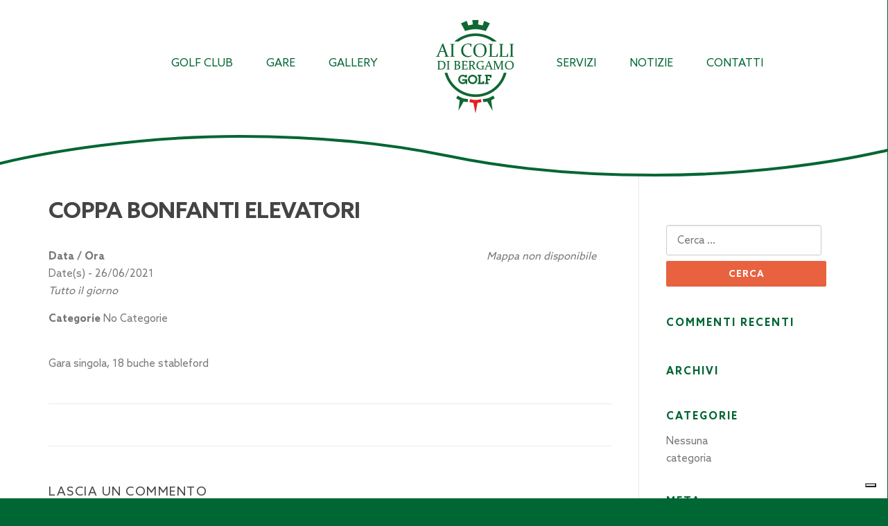

--- FILE ---
content_type: text/html; charset=UTF-8
request_url: https://www.aicollidibergamogolf.it/events/coppa-bonfanti-elevatori/
body_size: 10832
content:
<!DOCTYPE html>
<html lang="it-IT" prefix="og: https://ogp.me/ns#">
<head>
    <!-- Matomo -->
<script>
  var _paq = window._paq = window._paq || [];
  /* tracker methods like "setCustomDimension" should be called before "trackPageView" */
  _paq.push(["setDocumentTitle", document.domain + "/" + document.title]);
  _paq.push(["setCookieDomain", "*.www.aicollidibergamogolf.it"]);
  _paq.push(["setDomains", ["*.www.aicollidibergamogolf.it"]]);
  _paq.push(['trackPageView']);
  _paq.push(['enableLinkTracking']);
  (function() {
    var u="https://analytics.pernice.com/";
    _paq.push(['setTrackerUrl', u+'matomo.php']);
    _paq.push(['setSiteId', '105']);
    var d=document, g=d.createElement('script'), s=d.getElementsByTagName('script')[0];
    g.async=true; g.src=u+'matomo.js'; s.parentNode.insertBefore(g,s);
  })();
</script>
<noscript><p><img src="https://analytics.pernice.com/matomo.php?idsite=105&amp;rec=1" style="border:0;" alt="" /></p></noscript>
<!-- End Matomo Code -->
<meta charset="UTF-8">
<meta name="viewport" content="width=device-width, initial-scale=1">
<meta name="description" content="Ai colli di Bergamo Golf">
<link rel="profile" href="http://gmpg.org/xfn/11">
<link rel="pingback" href="https://www.aicollidibergamogolf.it/xmlrpc.php">


<!-- Ottimizzazione per i motori di ricerca di Rank Math - https://s.rankmath.com/home -->
<title>COPPA BONFANTI ELEVATORI - Ai Colli di Bergamo Golf</title>
<meta name="description" content="Gara singola, 18 buche stableford"/>
<meta name="robots" content="index, follow, max-snippet:-1, max-video-preview:-1, max-image-preview:large"/>
<link rel="canonical" href="https://www.aicollidibergamogolf.it/events/coppa-bonfanti-elevatori/" />
<meta property="og:locale" content="it_IT" />
<meta property="og:type" content="article" />
<meta property="og:title" content="COPPA BONFANTI ELEVATORI - Ai Colli di Bergamo Golf" />
<meta property="og:description" content="Gara singola, 18 buche stableford" />
<meta property="og:url" content="https://www.aicollidibergamogolf.it/events/coppa-bonfanti-elevatori/" />
<meta property="og:site_name" content="Ai Colli di Bergamo Golf" />
<meta property="og:updated_time" content="2021-02-23T16:28:12+01:00" />
<meta name="twitter:card" content="summary_large_image" />
<meta name="twitter:title" content="COPPA BONFANTI ELEVATORI - Ai Colli di Bergamo Golf" />
<meta name="twitter:description" content="Gara singola, 18 buche stableford" />
<!-- /Rank Math WordPress SEO plugin -->

<link rel='dns-prefetch' href='//cdn.iubenda.com' />
<link rel='dns-prefetch' href='//fonts.googleapis.com' />
<link rel='dns-prefetch' href='//s.w.org' />
<link rel="alternate" type="application/rss+xml" title="Ai Colli di Bergamo Golf &raquo; Feed" href="https://www.aicollidibergamogolf.it/feed/" />
<link rel="alternate" type="application/rss+xml" title="Ai Colli di Bergamo Golf &raquo; Feed dei commenti" href="https://www.aicollidibergamogolf.it/comments/feed/" />
<link rel="alternate" type="application/rss+xml" title="Ai Colli di Bergamo Golf &raquo; COPPA BONFANTI ELEVATORI Feed dei commenti" href="https://www.aicollidibergamogolf.it/events/coppa-bonfanti-elevatori/feed/" />
		<!-- This site uses the Google Analytics by ExactMetrics plugin v7.0.0 - Using Analytics tracking - https://www.exactmetrics.com/ -->
							<script src="//www.googletagmanager.com/gtag/js?id=UA-89176655-4"  type="text/javascript" data-cfasync="false" async></script>
			<script type="text/javascript" data-cfasync="false">
				var em_version = '7.0.0';
				var em_track_user = true;
				var em_no_track_reason = '';
				
								var disableStrs = [
															'ga-disable-UA-89176655-4',
									];

				/* Function to detect opted out users */
				function __gtagTrackerIsOptedOut() {
					for ( var index = 0; index < disableStrs.length; index++ ) {
						if ( document.cookie.indexOf( disableStrs[ index ] + '=true' ) > -1 ) {
							return true;
						}
					}

					return false;
				}

				/* Disable tracking if the opt-out cookie exists. */
				if ( __gtagTrackerIsOptedOut() ) {
					for ( var index = 0; index < disableStrs.length; index++ ) {
						window[ disableStrs[ index ] ] = true;
					}
				}

				/* Opt-out function */
				function __gtagTrackerOptout() {
					for ( var index = 0; index < disableStrs.length; index++ ) {
						document.cookie = disableStrs[ index ] + '=true; expires=Thu, 31 Dec 2099 23:59:59 UTC; path=/';
						window[ disableStrs[ index ] ] = true;
					}
				}

				if ( 'undefined' === typeof gaOptout ) {
					function gaOptout() {
						__gtagTrackerOptout();
					}
				}
								window.dataLayer = window.dataLayer || [];

				window.ExactMetricsDualTracker = {
					helpers: {},
					trackers: {},
				};
				if ( em_track_user ) {
					function __gtagDataLayer() {
						dataLayer.push( arguments );
					}

					function __gtagTracker( type, name, parameters ) {
						if ( type === 'event' ) {
							
															parameters.send_to = exactmetrics_frontend.ua;
								__gtagDataLayer.apply( null, arguments );
													} else {
							__gtagDataLayer.apply( null, arguments );
						}
					}
					__gtagTracker( 'js', new Date() );
					__gtagTracker( 'set', {
						'developer_id.dNDMyYj' : true,
											} );
															__gtagTracker( 'config', 'UA-89176655-4', {"forceSSL":"true","anonymize_ip":"true"} );
										window.gtag = __gtagTracker;										(
						function () {
							/* https://developers.google.com/analytics/devguides/collection/analyticsjs/ */
							/* ga and __gaTracker compatibility shim. */
							var noopfn = function () {
								return null;
							};
							var newtracker = function () {
								return new Tracker();
							};
							var Tracker = function () {
								return null;
							};
							var p = Tracker.prototype;
							p.get = noopfn;
							p.set = noopfn;
							p.send = function (){
								var args = Array.prototype.slice.call(arguments);
								args.unshift( 'send' );
								__gaTracker.apply(null, args);
							};
							var __gaTracker = function () {
								var len = arguments.length;
								if ( len === 0 ) {
									return;
								}
								var f = arguments[len - 1];
								if ( typeof f !== 'object' || f === null || typeof f.hitCallback !== 'function' ) {
									if ( 'send' === arguments[0] ) {
										var hitConverted, hitObject = false, action;
										if ( 'event' === arguments[1] ) {
											if ( 'undefined' !== typeof arguments[3] ) {
												hitObject = {
													'eventAction': arguments[3],
													'eventCategory': arguments[2],
													'eventLabel': arguments[4],
													'value': arguments[5] ? arguments[5] : 1,
												}
											}
										}
										if ( 'pageview' === arguments[1] ) {
											if ( 'undefined' !== typeof arguments[2] ) {
												hitObject = {
													'eventAction': 'page_view',
													'page_path' : arguments[2],
												}
											}
										}
										if ( typeof arguments[2] === 'object' ) {
											hitObject = arguments[2];
										}
										if ( typeof arguments[5] === 'object' ) {
											Object.assign( hitObject, arguments[5] );
										}
										if ( 'undefined' !== typeof arguments[1].hitType ) {
											hitObject = arguments[1];
											if ( 'pageview' === hitObject.hitType ) {
												hitObject.eventAction = 'page_view';
											}
										}
										if ( hitObject ) {
											action = 'timing' === arguments[1].hitType ? 'timing_complete' : hitObject.eventAction;
											hitConverted = mapArgs( hitObject );
											__gtagTracker( 'event', action, hitConverted );
										}
									}
									return;
								}

								function mapArgs( args ) {
									var arg, hit = {};
									var gaMap = {
										'eventCategory': 'event_category',
										'eventAction': 'event_action',
										'eventLabel': 'event_label',
										'eventValue': 'event_value',
										'nonInteraction': 'non_interaction',
										'timingCategory': 'event_category',
										'timingVar': 'name',
										'timingValue': 'value',
										'timingLabel': 'event_label',
										'page' : 'page_path',
										'location' : 'page_location',
										'title' : 'page_title',
									};
									for ( arg in args ) {
																				if ( ! ( ! args.hasOwnProperty(arg) || ! gaMap.hasOwnProperty(arg) ) ) {
											hit[gaMap[arg]] = args[arg];
										} else {
											hit[arg] = args[arg];
										}
									}
									return hit;
								}

								try {
									f.hitCallback();
								} catch ( ex ) {
								}
							};
							__gaTracker.create = newtracker;
							__gaTracker.getByName = newtracker;
							__gaTracker.getAll = function () {
								return [];
							};
							__gaTracker.remove = noopfn;
							__gaTracker.loaded = true;
							window['__gaTracker'] = __gaTracker;
						}
					)();
									} else {
										console.log( "" );
					( function () {
							function __gtagTracker() {
								return null;
							}
							window['__gtagTracker'] = __gtagTracker;
							window['gtag'] = __gtagTracker;
					} )();
									}
			</script>
				<!-- / Google Analytics by ExactMetrics -->
				<script type="text/javascript">
			window._wpemojiSettings = {"baseUrl":"https:\/\/s.w.org\/images\/core\/emoji\/13.1.0\/72x72\/","ext":".png","svgUrl":"https:\/\/s.w.org\/images\/core\/emoji\/13.1.0\/svg\/","svgExt":".svg","source":{"concatemoji":"https:\/\/www.aicollidibergamogolf.it\/wp-includes\/js\/wp-emoji-release.min.js?ver=5.8.12"}};
			!function(e,a,t){var n,r,o,i=a.createElement("canvas"),p=i.getContext&&i.getContext("2d");function s(e,t){var a=String.fromCharCode;p.clearRect(0,0,i.width,i.height),p.fillText(a.apply(this,e),0,0);e=i.toDataURL();return p.clearRect(0,0,i.width,i.height),p.fillText(a.apply(this,t),0,0),e===i.toDataURL()}function c(e){var t=a.createElement("script");t.src=e,t.defer=t.type="text/javascript",a.getElementsByTagName("head")[0].appendChild(t)}for(o=Array("flag","emoji"),t.supports={everything:!0,everythingExceptFlag:!0},r=0;r<o.length;r++)t.supports[o[r]]=function(e){if(!p||!p.fillText)return!1;switch(p.textBaseline="top",p.font="600 32px Arial",e){case"flag":return s([127987,65039,8205,9895,65039],[127987,65039,8203,9895,65039])?!1:!s([55356,56826,55356,56819],[55356,56826,8203,55356,56819])&&!s([55356,57332,56128,56423,56128,56418,56128,56421,56128,56430,56128,56423,56128,56447],[55356,57332,8203,56128,56423,8203,56128,56418,8203,56128,56421,8203,56128,56430,8203,56128,56423,8203,56128,56447]);case"emoji":return!s([10084,65039,8205,55357,56613],[10084,65039,8203,55357,56613])}return!1}(o[r]),t.supports.everything=t.supports.everything&&t.supports[o[r]],"flag"!==o[r]&&(t.supports.everythingExceptFlag=t.supports.everythingExceptFlag&&t.supports[o[r]]);t.supports.everythingExceptFlag=t.supports.everythingExceptFlag&&!t.supports.flag,t.DOMReady=!1,t.readyCallback=function(){t.DOMReady=!0},t.supports.everything||(n=function(){t.readyCallback()},a.addEventListener?(a.addEventListener("DOMContentLoaded",n,!1),e.addEventListener("load",n,!1)):(e.attachEvent("onload",n),a.attachEvent("onreadystatechange",function(){"complete"===a.readyState&&t.readyCallback()})),(n=t.source||{}).concatemoji?c(n.concatemoji):n.wpemoji&&n.twemoji&&(c(n.twemoji),c(n.wpemoji)))}(window,document,window._wpemojiSettings);
		</script>
		<style type="text/css">
img.wp-smiley,
img.emoji {
	display: inline !important;
	border: none !important;
	box-shadow: none !important;
	height: 1em !important;
	width: 1em !important;
	margin: 0 .07em !important;
	vertical-align: -0.1em !important;
	background: none !important;
	padding: 0 !important;
}
</style>
	<link rel='stylesheet' id='wp-block-library-css'  href='https://www.aicollidibergamogolf.it/wp-includes/css/dist/block-library/style.min.css?ver=5.8.12' type='text/css' media='all' />
<link rel='stylesheet' id='contact-form-7-css'  href='https://www.aicollidibergamogolf.it/wp-content/plugins/contact-form-7/includes/css/styles.css?ver=5.1.3' type='text/css' media='all' />
<link rel='stylesheet' id='events-manager-css'  href='https://www.aicollidibergamogolf.it/wp-content/plugins/events-manager/includes/css/events_manager.css?ver=5.99911' type='text/css' media='all' />
<link rel='stylesheet' id='screenr-fonts-css'  href='https://fonts.googleapis.com/css?family=Open%2BSans%3A400%2C300%2C300italic%2C400italic%2C600%2C600italic%2C700%2C700italic%7CMontserrat%3A400%2C700&#038;subset=latin%2Clatin-ext' type='text/css' media='all' />
<link rel='stylesheet' id='font-awesome-css'  href='https://www.aicollidibergamogolf.it/wp-content/plugins/elementor/assets/lib/font-awesome/css/font-awesome.min.css?ver=4.7.0' type='text/css' media='all' />
<link rel='stylesheet' id='jquery.fancybox-css'  href='https://www.aicollidibergamogolf.it/wp-content/themes/golfclub-theme/assets/css/jquery.fancybox.css?ver=5.8.12' type='text/css' media='all' />
<link rel='stylesheet' id='bootstrap-css'  href='https://www.aicollidibergamogolf.it/wp-content/themes/golfclub-theme/assets/css/bootstrap.min.css?ver=5.8.12' type='text/css' media='all' />
<link rel='stylesheet' id='jquery-cookiebar-css-css'  href='https://www.aicollidibergamogolf.it/wp-content/themes/golfclub-theme/assets/css/jquery.cookiebar.css?ver=5.8.12' type='text/css' media='all' />
<link rel='stylesheet' id='calendar-css'  href='https://www.aicollidibergamogolf.it/wp-content/themes/golfclub-theme/assets/css/calendar.css?ver=5.8.12' type='text/css' media='all' />
<link rel='stylesheet' id='custom-1-css'  href='https://www.aicollidibergamogolf.it/wp-content/themes/golfclub-theme/assets/css/custom_1.css?ver=5.8.12' type='text/css' media='all' />
<link rel='stylesheet' id='owl-css-css'  href='https://www.aicollidibergamogolf.it/wp-content/themes/golfclub-theme/assets/css/owl.carousel.min.css?ver=5.8.12' type='text/css' media='all' />
<link rel='stylesheet' id='animate-css'  href='https://www.aicollidibergamogolf.it/wp-content/themes/golfclub-theme/assets/css/animate.css?ver=5.8.12' type='text/css' media='all' />
<link rel='stylesheet' id='screenr-style-css'  href='https://www.aicollidibergamogolf.it/wp-content/themes/golfclub-theme/style.css?ver=5.8.12' type='text/css' media='all' />
<style id='screenr-style-inline-css' type='text/css'>
    #page-header-cover.swiper-slider.no-image .swiper-slide .overlay {
        background-color: #000000;
        opacity: 1;
    }
    
    
    
    
    
    
    
        .gallery-carousel .g-item{
        padding: 0px 10px;
    }
    .gallery-carousel {
        margin-left: -10px;
        margin-right: -10px;
    }
    .gallery-grid .g-item, .gallery-masonry .g-item .inner {
        padding: 10px;
    }
    .gallery-grid, .gallery-masonry {
        margin: -10px;
    }
    
</style>
<link rel='stylesheet' id='screenr-gallery-lightgallery-css'  href='https://www.aicollidibergamogolf.it/wp-content/themes/golfclub-theme/assets/css/lightgallery.css?ver=5.8.12' type='text/css' media='all' />
<link rel='stylesheet' id='tablepress-default-css'  href='https://www.aicollidibergamogolf.it/wp-content/plugins/tablepress/css/default.min.css?ver=1.9.2' type='text/css' media='all' />

<script  type="text/javascript" class=" _iub_cs_skip" type='text/javascript' id='iubenda-head-inline-scripts-0'>

var _iub = _iub || [];
_iub.csConfiguration = {"invalidateConsentWithoutLog":true,"consentOnContinuedBrowsing":false,"perPurposeConsent":true,"enableTcf":true,"googleAdditionalConsentMode":true,"whitelabel":false,"lang":"it","siteId":2537331,"floatingPreferencesButtonDisplay":"bottom-right","cookiePolicyId":14034927, "banner":{ "closeButtonRejects":true,"acceptButtonDisplay":true,"customizeButtonDisplay":true,"rejectButtonDisplay":true,"listPurposes":true,"explicitWithdrawal":true,"position":"float-top-center" }};
</script>
<script  type="text/javascript" class=" _iub_cs_skip" type='text/javascript' src='//cdn.iubenda.com/cs/tcf/stub-v2.js?ver=3.10.1' id='iubenda-head-scripts-0-js'></script>
<script  type="text/javascript" class=" _iub_cs_skip" type='text/javascript' src='//cdn.iubenda.com/cs/tcf/safe-tcf-v2.js?ver=3.10.1' id='iubenda-head-scripts-1-js'></script>
<script  type="text/javascript" charset="UTF-8" async="" class=" _iub_cs_skip" type='text/javascript' src='//cdn.iubenda.com/cs/iubenda_cs.js?ver=3.10.1' id='iubenda-head-scripts-2-js'></script>
<script type='text/javascript' id='exactmetrics-frontend-script-js-extra'>
/* <![CDATA[ */
var exactmetrics_frontend = {"js_events_tracking":"true","download_extensions":"zip,mp3,mpeg,pdf,docx,pptx,xlsx,rar","inbound_paths":"[{\"path\":\"\\\/go\\\/\",\"label\":\"affiliate\"},{\"path\":\"\\\/recommend\\\/\",\"label\":\"affiliate\"}]","home_url":"https:\/\/www.aicollidibergamogolf.it","hash_tracking":"false","ua":"UA-89176655-4","v4_id":""};
/* ]]> */
</script>
<script type='text/javascript' src='https://www.aicollidibergamogolf.it/wp-content/plugins/google-analytics-dashboard-for-wp/assets/js/frontend-gtag.min.js?ver=7.0.0' id='exactmetrics-frontend-script-js'></script>
<script type='text/javascript' src='https://www.aicollidibergamogolf.it/wp-includes/js/jquery/jquery.min.js?ver=3.6.0' id='jquery-core-js'></script>
<script type='text/javascript' src='https://www.aicollidibergamogolf.it/wp-includes/js/jquery/jquery-migrate.min.js?ver=3.3.2' id='jquery-migrate-js'></script>
<script type='text/javascript' src='https://www.aicollidibergamogolf.it/wp-includes/js/jquery/ui/core.min.js?ver=1.12.1' id='jquery-ui-core-js'></script>
<script type='text/javascript' src='https://www.aicollidibergamogolf.it/wp-includes/js/jquery/ui/mouse.min.js?ver=1.12.1' id='jquery-ui-mouse-js'></script>
<script type='text/javascript' src='https://www.aicollidibergamogolf.it/wp-includes/js/jquery/ui/sortable.min.js?ver=1.12.1' id='jquery-ui-sortable-js'></script>
<script type='text/javascript' src='https://www.aicollidibergamogolf.it/wp-includes/js/jquery/ui/datepicker.min.js?ver=1.12.1' id='jquery-ui-datepicker-js'></script>
<script type='text/javascript' id='jquery-ui-datepicker-js-after'>
jQuery(document).ready(function(jQuery){jQuery.datepicker.setDefaults({"closeText":"Chiudi","currentText":"Oggi","monthNames":["Gennaio","Febbraio","Marzo","Aprile","Maggio","Giugno","Luglio","Agosto","Settembre","Ottobre","Novembre","Dicembre"],"monthNamesShort":["Gen","Feb","Mar","Apr","Mag","Giu","Lug","Ago","Set","Ott","Nov","Dic"],"nextText":"Prossimo","prevText":"Precedente","dayNames":["domenica","luned\u00ec","marted\u00ec","mercoled\u00ec","gioved\u00ec","venerd\u00ec","sabato"],"dayNamesShort":["Dom","Lun","Mar","Mer","Gio","Ven","Sab"],"dayNamesMin":["D","L","M","M","G","V","S"],"dateFormat":"d MM yy","firstDay":1,"isRTL":false});});
</script>
<script type='text/javascript' src='https://www.aicollidibergamogolf.it/wp-includes/js/jquery/ui/menu.min.js?ver=1.12.1' id='jquery-ui-menu-js'></script>
<script type='text/javascript' src='https://www.aicollidibergamogolf.it/wp-includes/js/dist/vendor/regenerator-runtime.min.js?ver=0.13.7' id='regenerator-runtime-js'></script>
<script type='text/javascript' src='https://www.aicollidibergamogolf.it/wp-includes/js/dist/vendor/wp-polyfill.min.js?ver=3.15.0' id='wp-polyfill-js'></script>
<script type='text/javascript' src='https://www.aicollidibergamogolf.it/wp-includes/js/dist/dom-ready.min.js?ver=71883072590656bf22c74c7b887df3dd' id='wp-dom-ready-js'></script>
<script type='text/javascript' src='https://www.aicollidibergamogolf.it/wp-includes/js/dist/hooks.min.js?ver=a7edae857aab69d69fa10d5aef23a5de' id='wp-hooks-js'></script>
<script type='text/javascript' src='https://www.aicollidibergamogolf.it/wp-includes/js/dist/i18n.min.js?ver=5f1269854226b4dd90450db411a12b79' id='wp-i18n-js'></script>
<script type='text/javascript' id='wp-i18n-js-after'>
wp.i18n.setLocaleData( { 'text direction\u0004ltr': [ 'ltr' ] } );
</script>
<script type='text/javascript' id='wp-a11y-js-translations'>
( function( domain, translations ) {
	var localeData = translations.locale_data[ domain ] || translations.locale_data.messages;
	localeData[""].domain = domain;
	wp.i18n.setLocaleData( localeData, domain );
} )( "default", {"translation-revision-date":"2025-11-16 09:27:12+0000","generator":"GlotPress\/4.0.3","domain":"messages","locale_data":{"messages":{"":{"domain":"messages","plural-forms":"nplurals=2; plural=n != 1;","lang":"it"},"Notifications":["Notifiche"]}},"comment":{"reference":"wp-includes\/js\/dist\/a11y.js"}} );
</script>
<script type='text/javascript' src='https://www.aicollidibergamogolf.it/wp-includes/js/dist/a11y.min.js?ver=0ac8327cc1c40dcfdf29716affd7ac63' id='wp-a11y-js'></script>
<script type='text/javascript' id='jquery-ui-autocomplete-js-extra'>
/* <![CDATA[ */
var uiAutocompleteL10n = {"noResults":"Nessun risultato trovato.","oneResult":"Trovato 1 risultato. Usa i tasti freccia su e gi\u00f9 per esplorarlo.","manyResults":"Trovati %d risultati. Usa i tasti freccia su e gi\u00f9 per esplorarli.","itemSelected":"Elemento selezionato."};
/* ]]> */
</script>
<script type='text/javascript' src='https://www.aicollidibergamogolf.it/wp-includes/js/jquery/ui/autocomplete.min.js?ver=1.12.1' id='jquery-ui-autocomplete-js'></script>
<script type='text/javascript' src='https://www.aicollidibergamogolf.it/wp-includes/js/jquery/ui/resizable.min.js?ver=1.12.1' id='jquery-ui-resizable-js'></script>
<script type='text/javascript' src='https://www.aicollidibergamogolf.it/wp-includes/js/jquery/ui/draggable.min.js?ver=1.12.1' id='jquery-ui-draggable-js'></script>
<script type='text/javascript' src='https://www.aicollidibergamogolf.it/wp-includes/js/jquery/ui/controlgroup.min.js?ver=1.12.1' id='jquery-ui-controlgroup-js'></script>
<script type='text/javascript' src='https://www.aicollidibergamogolf.it/wp-includes/js/jquery/ui/checkboxradio.min.js?ver=1.12.1' id='jquery-ui-checkboxradio-js'></script>
<script type='text/javascript' src='https://www.aicollidibergamogolf.it/wp-includes/js/jquery/ui/button.min.js?ver=1.12.1' id='jquery-ui-button-js'></script>
<script type='text/javascript' src='https://www.aicollidibergamogolf.it/wp-includes/js/jquery/ui/dialog.min.js?ver=1.12.1' id='jquery-ui-dialog-js'></script>
<script type='text/javascript' id='events-manager-js-extra'>
/* <![CDATA[ */
var EM = {"ajaxurl":"https:\/\/www.aicollidibergamogolf.it\/wp-admin\/admin-ajax.php","locationajaxurl":"https:\/\/www.aicollidibergamogolf.it\/wp-admin\/admin-ajax.php?action=locations_search","firstDay":"1","locale":"it","dateFormat":"dd\/mm\/yy","ui_css":"https:\/\/www.aicollidibergamogolf.it\/wp-content\/plugins\/events-manager\/includes\/css\/jquery-ui.min.css","show24hours":"1","is_ssl":"1","bookingInProgress":"Per favore attendi che la prenotazione venga elaborata.","tickets_save":"Salvare biglietto","bookingajaxurl":"https:\/\/www.aicollidibergamogolf.it\/wp-admin\/admin-ajax.php","bookings_export_save":"Prenotazioni Export","bookings_settings_save":"Salva le impostazioni","booking_delete":"Sei sicuro di voler cancellare?","booking_offset":"30","bb_full":"Tutto Esaurito","bb_book":"Prenota ora","bb_booking":"Prenotazione in corso ...","bb_booked":"Prenotazione presentata","bb_error":"Prenotazione Errore. Riprovi?","bb_cancel":"Annulla","bb_canceling":"Annullamento in corso...","bb_cancelled":"Cancellato","bb_cancel_error":"Cancellazione Errore. Riprovi?","txt_search":"Ricerca","txt_searching":"Ricerca in corso...","txt_loading":"Caricamento in corso ..."};
/* ]]> */
</script>
<script type='text/javascript' src='https://www.aicollidibergamogolf.it/wp-content/plugins/events-manager/includes/js/events-manager.js?ver=5.99911' id='events-manager-js'></script>
<link rel="https://api.w.org/" href="https://www.aicollidibergamogolf.it/wp-json/" /><link rel="EditURI" type="application/rsd+xml" title="RSD" href="https://www.aicollidibergamogolf.it/xmlrpc.php?rsd" />
<link rel="wlwmanifest" type="application/wlwmanifest+xml" href="https://www.aicollidibergamogolf.it/wp-includes/wlwmanifest.xml" /> 
<meta name="generator" content="WordPress 5.8.12" />
<link rel='shortlink' href='https://www.aicollidibergamogolf.it/?p=1993' />
<link rel="alternate" type="application/json+oembed" href="https://www.aicollidibergamogolf.it/wp-json/oembed/1.0/embed?url=https%3A%2F%2Fwww.aicollidibergamogolf.it%2Fevents%2Fcoppa-bonfanti-elevatori%2F" />
<link rel="alternate" type="text/xml+oembed" href="https://www.aicollidibergamogolf.it/wp-json/oembed/1.0/embed?url=https%3A%2F%2Fwww.aicollidibergamogolf.it%2Fevents%2Fcoppa-bonfanti-elevatori%2F&#038;format=xml" />
<style type="text/css">.recentcomments a{display:inline !important;padding:0 !important;margin:0 !important;}</style><link rel="icon" href="https://www.aicollidibergamogolf.it/wp-content/uploads/2017/01/cropped-icon-golf-32x32.png" sizes="32x32" />
<link rel="icon" href="https://www.aicollidibergamogolf.it/wp-content/uploads/2017/01/cropped-icon-golf-192x192.png" sizes="192x192" />
<link rel="apple-touch-icon" href="https://www.aicollidibergamogolf.it/wp-content/uploads/2017/01/cropped-icon-golf-180x180.png" />
<meta name="msapplication-TileImage" content="https://www.aicollidibergamogolf.it/wp-content/uploads/2017/01/cropped-icon-golf-270x270.png" />
</head>

<body class="event-template-default single single-event postid-1993 has-site-title has-site-tagline header-layout-fixed elementor-default elementor-kit-2237">
<div id="page" class="site">
	<a class="skip-link screen-reader-text" href="#content">Skip to content</a>
    	<header id="masthead" class="site-header" role="banner">
		<div class="container">
			<div class="site-branding">
				<a href="https://www.aicollidibergamogolf.it/" class="custom-logo-link" rel="home" itemprop="url"><img src="https://www.aicollidibergamogolf.it/wp-content/uploads/2017/02/LOGO-1.png" class="custom-logo" alt="" itemprop="logo" style="width: 124px;"></a>
			</div>

			<div class="header-right-wrapper">
				<a href="#" id="nav-toggle">Menu<span></span></a>
				<nav id="site-navigation" class="main-navigation" role="navigation">
					<ul class="nav-menu">
						<li id="menu-item-154" class="menu-item menu-item-type-custom menu-item-object-custom menu-item-has-children menu-item-154"><a href="#">GOLF CLUB</a>
<ul class="sub-menu">
	<li id="menu-item-83" class="menu-item menu-item-type-post_type menu-item-object-page menu-item-83"><a href="https://www.aicollidibergamogolf.it/societa/">Società</a></li>
	<li id="menu-item-334" class="menu-item menu-item-type-post_type menu-item-object-page menu-item-334"><a href="https://www.aicollidibergamogolf.it/staff/">Maestri</a></li>
	<li id="menu-item-444" class="menu-item menu-item-type-post_type menu-item-object-page menu-item-444"><a href="https://www.aicollidibergamogolf.it/percorso/">Percorso</a></li>
	<li id="menu-item-81" class="menu-item menu-item-type-post_type menu-item-object-page menu-item-81"><a href="https://www.aicollidibergamogolf.it/diventa-affiliato/">Diventa Affiliato</a></li>
	<li id="menu-item-2234" class="menu-item menu-item-type-post_type menu-item-object-page menu-item-2234"><a href="https://www.aicollidibergamogolf.it/campi-padel/">Campi Padel Multisport</a></li>
</ul>
</li>
<li id="menu-item-387" class="menu-item menu-item-type-custom menu-item-object-custom menu-item-has-children menu-item-387"><a href="#">GARE</a>
<ul class="sub-menu">
	<li id="menu-item-148" class="menu-item menu-item-type-post_type menu-item-object-page menu-item-148"><a href="https://www.aicollidibergamogolf.it/calendario/">Calendario</a></li>
	<li id="menu-item-396" class="menu-item menu-item-type-post_type menu-item-object-page menu-item-396"><a href="https://www.aicollidibergamogolf.it/campionato-sociale/">Campionato sociale</a></li>
	<li id="menu-item-2749" class="menu-item menu-item-type-post_type menu-item-object-page menu-item-2749"><a href="https://www.aicollidibergamogolf.it/ikonos-cup-match-play-championship/">Ikonos Cup</a></li>
</ul>
</li>
<li id="menu-item-411" class="menu-item menu-item-type-custom menu-item-object-custom menu-item-has-children menu-item-411"><a href="#">GALLERY</a>
<ul class="sub-menu">
	<li id="menu-item-413" class="menu-item menu-item-type-post_type menu-item-object-page menu-item-413"><a href="https://www.aicollidibergamogolf.it/il-golf-club/">Il Golf club</a></li>
</ul>
</li>
<li id="menu-item-20" class="logo-centrale menu-item menu-item-type-post_type menu-item-object-page menu-item-home menu-item-20"><a href="https://www.aicollidibergamogolf.it/">HOME</a></li>
<li id="menu-item-489" class="menu-item menu-item-type-post_type menu-item-object-page menu-item-489"><a href="https://www.aicollidibergamogolf.it/servizi/">SERVIZI</a></li>
<li id="menu-item-557" class="menu-item menu-item-type-custom menu-item-object-custom menu-item-557"><a href="https://www.aicollidibergamogolf.it/notizie/">NOTIZIE</a></li>
<li id="menu-item-21" class="menu-item menu-item-type-post_type menu-item-object-page menu-item-21"><a href="https://www.aicollidibergamogolf.it/contatti/">CONTATTI</a></li>
					</ul>
				</nav>
				<!-- #site-navigation -->
			</div>

		</div>
        
    
	<svg version="1.1" id="Livello_1" xmlns="http://www.w3.org/2000/svg" xmlns:xlink="http://www.w3.org/1999/xlink" x="0px" y="0px"
	 viewBox="0 0 1270.4 76.1" style="enable-background:new 0 0 1270.4 76.1;" xml:space="preserve">
<style type="text/css">
	.st0{fill:none;stroke:#006633;stroke-width:5;}
	.st1{fill:#FFFFFF;stroke:#006633;stroke-width:4;stroke-miterlimit:10;}
</style>
<title>Senza titolo-1</title>
<path class="st0" d="M1122.5,21.7"/>
<path class="st1" d="M-23.5-31.5l3,93c90.8-23.8,231.3-43.8,362.9-43.8c109.8,0,211.5,10.1,294.9,27.2l2.9,0.6
	C724,62.9,826.7,73.2,937.6,73.2c127,0,255.7-16.3,345.3-38.6L1270.4-29L-23.5-31.5z"/>
</svg>

	</header><!-- #masthead -->
    
        
	<div id="content" class="site-content">

		<div id="content-inside" class="container right-sidebar">
			<div id="primary" class="content-area">
				<main id="main" class="site-main" role="main">

				
					
<article id="post-1993" class="post-1993 event type-event status-publish hentry">
	<header class="entry-header">
		<h1 class="entry-title">COPPA BONFANTI ELEVATORI</h1>
		
		
	</header><!-- .entry-header -->

	<div class="entry-content">
		<div style="float:right; margin:0px 0px 15px 15px;"><i>Mappa non disponibile </i></div>
<p>
	<strong>Data / Ora</strong><br/>
	Date(s) - 26/06/2021<br /><i>Tutto il giorno</i>
</p>

<p>
	<strong>Categorie</strong>
	No Categorie
</p>
<br style="clear:both" />
<p>Gara singola, 18 buche stableford</p>

	</div><!-- .entry-content -->

	<footer class="entry-footer">
			</footer><!-- .entry-footer -->
</article><!-- #post-## -->

					
<div id="comments" class="comments-area">

		<div id="respond" class="comment-respond">
		<h3 id="reply-title" class="comment-reply-title">Lascia un commento <small><a rel="nofollow" id="cancel-comment-reply-link" href="/events/coppa-bonfanti-elevatori/#respond" style="display:none;">Annulla risposta</a></small></h3><form action="https://www.aicollidibergamogolf.it/wp-comments-post.php" method="post" id="commentform" class="comment-form" novalidate><p class="comment-notes"><span id="email-notes">Il tuo indirizzo email non sarà pubblicato.</span> I campi obbligatori sono contrassegnati <span class="required">*</span></p><p class="comment-form-comment"><label for="comment">Commento</label> <textarea id="comment" name="comment" cols="45" rows="8" maxlength="65525" required="required"></textarea></p><p class="comment-form-author"><label for="author">Nome <span class="required">*</span></label> <input id="author" name="author" type="text" value="" size="30" maxlength="245" required='required' /></p>
<p class="comment-form-email"><label for="email">Email <span class="required">*</span></label> <input id="email" name="email" type="email" value="" size="30" maxlength="100" aria-describedby="email-notes" required='required' /></p>
<p class="comment-form-url"><label for="url">Sito web</label> <input id="url" name="url" type="url" value="" size="30" maxlength="200" /></p>
<p class="comment-form-cookies-consent"><input id="wp-comment-cookies-consent" name="wp-comment-cookies-consent" type="checkbox" value="yes" /> <label for="wp-comment-cookies-consent">Salva il mio nome, email e sito web in questo browser per la prossima volta che commento.</label></p>
<p class="form-submit"><input name="submit" type="submit" id="submit" class="submit" value="Invia commento" /> <input type='hidden' name='comment_post_ID' value='1993' id='comment_post_ID' />
<input type='hidden' name='comment_parent' id='comment_parent' value='0' />
</p></form>	</div><!-- #respond -->
	
</div><!-- #comments -->

				
				</main><!-- #main -->
			</div><!-- #primary -->

			
<div id="secondary" class="widget-area sidebar" role="complementary">
	<section id="search-2" class="widget widget_search"><form role="search" method="get" class="search-form" action="https://www.aicollidibergamogolf.it/">
				<label>
					<span class="screen-reader-text">Ricerca per:</span>
					<input type="search" class="search-field" placeholder="Cerca &hellip;" value="" name="s" />
				</label>
				<input type="submit" class="search-submit" value="Cerca" />
			</form></section><section id="recent-comments-2" class="widget widget_recent_comments"><h2 class="widget-title">Commenti recenti</h2><ul id="recentcomments"></ul></section><section id="archives-2" class="widget widget_archive"><h2 class="widget-title">Archivi</h2>
			<ul>
							</ul>

			</section><section id="categories-2" class="widget widget_categories"><h2 class="widget-title">Categorie</h2>
			<ul>
				<li class="cat-item-none">Nessuna categoria</li>			</ul>

			</section><section id="meta-2" class="widget widget_meta"><h2 class="widget-title">Meta</h2>
		<ul>
						<li><a rel="nofollow" href="https://www.aicollidibergamogolf.it/panel-pernice">Accedi</a></li>
			<li><a href="https://www.aicollidibergamogolf.it/feed/">Feed dei contenuti</a></li>
			<li><a href="https://www.aicollidibergamogolf.it/comments/feed/">Feed dei commenti</a></li>

			<li><a href="https://it.wordpress.org/">WordPress.org</a></li>
		</ul>

		</section></div><!-- #secondary -->

		</div><!--#content-inside -->
	</div><!-- #content -->

    

	
	<div class="overlay"></div>
	<footer id="colophon" class="site-footer" role="contentinfo">
        <svg class="svg-footer" id="Livello_1" data-name="Livello 1" xmlns="http://www.w3.org/2000/svg" xmlns:xlink="http://www.w3.org/1999/xlink" viewBox="0 0 1599.51 57.92"><defs><clipPath id="clip-path"><rect width="1599.51" height="57.92" style="fill:none"/></clipPath></defs><title>FOOTER</title><path d="M1287.5,51.59" style="fill:none;stroke:#063;stroke-width:5px"/><g style="clip-path:url(#clip-path)"><path d="M0,0V57.92H1599.51V7.54c-126.82,39.17-432.23,45.51-788.85,45.51C431.57,53.06,110.34,43.12,0,0" style="fill:#063"/></g></svg>
	
		
            <div class=" site-info">
        <div class="container">
            <div class="site-copyright">
                Ai Colli Di Bergamo Golf S.S.D. a r.l. |   P.IVA 04172060164 |  Iscrizione REA: BG – 441408 | Sede: 24129 Bergamo, Via Longuelo 264 |
                <a href="https://www.aicollidibergamogolf.it/privacy-policy/"> Privacy Policy </a> |
                <a href="https://www.aicollidibergamogolf.it/trasparenza/"> Trasparenza </a>
                <br>
                by <a href="https://pernice.com">Pernice Comunicazione</a>
            </div><!-- .site-copyright -->
            
        </div>
    </div><!-- .site-info -->
    
	</footer><!-- #colophon -->
</div><!-- #page -->

<script type='text/javascript' id='contact-form-7-js-extra'>
/* <![CDATA[ */
var wpcf7 = {"apiSettings":{"root":"https:\/\/www.aicollidibergamogolf.it\/wp-json\/contact-form-7\/v1","namespace":"contact-form-7\/v1"}};
/* ]]> */
</script>
<script type='text/javascript' src='https://www.aicollidibergamogolf.it/wp-content/plugins/contact-form-7/includes/js/scripts.js?ver=5.1.3' id='contact-form-7-js'></script>
<script type='text/javascript' id='iubenda-forms-js-extra'>
/* <![CDATA[ */
var iubForms = [];
/* ]]> */
</script>
<script type='text/javascript' src='https://www.aicollidibergamogolf.it/wp-content/plugins/iubenda-cookie-law-solution/assets/js/frontend.js?ver=3.10.1' id='iubenda-forms-js'></script>
<script type='text/javascript' src='https://www.aicollidibergamogolf.it/wp-content/themes/golfclub-theme/assets/js/plugins.js?ver=4.0.0' id='screenr-plugin-js'></script>
<script type='text/javascript' src='https://www.aicollidibergamogolf.it/wp-content/themes/golfclub-theme/assets/js/isotope.pkgd.min.js?ver=5.8.12' id='isotope-js'></script>
<script type='text/javascript' src='https://www.aicollidibergamogolf.it/wp-includes/js/imagesloaded.min.js?ver=4.1.4' id='imagesloaded-js'></script>
<script type='text/javascript' src='https://www.aicollidibergamogolf.it/wp-content/themes/golfclub-theme/assets/js/jquery.fancybox.js?ver=5.8.12' id='fancybox-js'></script>
<script type='text/javascript' src='https://www.aicollidibergamogolf.it/wp-content/themes/golfclub-theme/assets/js/jquery.fancybox.pack.js?ver=5.8.12' id='fancybox-pack-js'></script>
<script type='text/javascript' src='https://www.aicollidibergamogolf.it/wp-content/themes/golfclub-theme/assets/js/jquery.mousewheel-3.0.6.pack.js?ver=5.8.12' id='mousewheel-js'></script>
<script type='text/javascript' src='https://www.aicollidibergamogolf.it/wp-content/themes/golfclub-theme/assets/js/bootstrap.min.js?ver=5.8.12' id='bootstrap-js'></script>
<script type='text/javascript' src='https://www.aicollidibergamogolf.it/wp-content/themes/golfclub-theme/assets/js/modernizr.custom.63321.js?ver=1.1.1' id='modernizr-js'></script>
<script type='text/javascript' src='https://www.aicollidibergamogolf.it/wp-content/themes/golfclub-theme/assets/js/jquery.cookiebar.js?ver=1.1.1' id='jquery-cookiebar-js'></script>
<script type='text/javascript' src='https://www.aicollidibergamogolf.it/wp-content/themes/golfclub-theme/assets/js/jquery.calendario.js?ver=1.1.1' id='jquery-calendario-js'></script>
<script type='text/javascript' src='https://www.aicollidibergamogolf.it/wp-content/themes/golfclub-theme/assets/js/data.js?ver=1.1.1' id='data-js'></script>
<script type='text/javascript' src='https://www.aicollidibergamogolf.it/wp-content/themes/golfclub-theme/assets/js/jquery.rwdImageMaps.min.js?ver=1.1.1' id='rwdImageMaps-js'></script>
<script type='text/javascript' src='https://www.aicollidibergamogolf.it/wp-content/themes/golfclub-theme/assets/js/owl.carousel.min.js?ver=1.1.1' id='owl-js-js'></script>
<script type='text/javascript' src='https://www.aicollidibergamogolf.it/wp-content/themes/golfclub-theme/assets/js/wow.js?ver=1.1.1' id='wow-js'></script>
<script type='text/javascript' src='https://www.aicollidibergamogolf.it/wp-content/themes/golfclub-theme/assets/js/script.js?ver=1.1.1' id='script-js'></script>
<script type='text/javascript' src='https://www.aicollidibergamogolf.it/wp-content/themes/golfclub-theme/assets/js/lightgallery.js?ver=1.1.1' id='screenr-gallery-lightgallery-js'></script>
<script type='text/javascript' id='screenr-theme-js-extra'>
/* <![CDATA[ */
var Screenr = {"ajax_url":"https:\/\/www.aicollidibergamogolf.it\/wp-admin\/admin-ajax.php","full_screen_slider":"","header_layout":"","slider_parallax":"1","is_home_front_page":"0","autoplay":"7000","speed":"700","effect":"slide","gallery_enable":"1"};
/* ]]> */
</script>
<script type='text/javascript' src='https://www.aicollidibergamogolf.it/wp-content/themes/golfclub-theme/assets/js/theme.js?ver=20120206' id='screenr-theme-js'></script>
<script type='text/javascript' src='https://www.aicollidibergamogolf.it/wp-includes/js/comment-reply.min.js?ver=5.8.12' id='comment-reply-js'></script>
<script type='text/javascript' id='icwp-wpsf-notbot-js-extra'>
/* <![CDATA[ */
var shield_vars_notbot = {"strings":{"select_action":"Scegli un'azione da intraprendere.","are_you_sure":"Sei sicuro?","absolutely_sure":"Are you absolutely sure?"},"comps":{"notbot":{"ajax":{"not_bot":{"action":"shield_action","ex":"capture_not_bot","exnonce":"17c0b616d9","ajaxurl":"https:\/\/www.aicollidibergamogolf.it\/wp-admin\/admin-ajax.php","_wpnonce":"e926b771c3","_rest_url":"https:\/\/www.aicollidibergamogolf.it\/wp-json\/shield\/v1\/action\/capture_not_bot?exnonce=17c0b616d9&_wpnonce=e926b771c3"},"not_bot_nonce":{"action":"shield_action","ex":"capture_not_bot_nonce","ajaxurl":"https:\/\/www.aicollidibergamogolf.it\/wp-admin\/admin-ajax.php","_wpnonce":"e926b771c3","_rest_url":"https:\/\/www.aicollidibergamogolf.it\/wp-json\/shield\/v1\/action\/capture_not_bot_nonce?_wpnonce=e926b771c3"}},"flags":{"required":true}}}};
/* ]]> */
</script>
<script type='text/javascript' src='https://www.aicollidibergamogolf.it/wp-content/plugins/wp-simple-firewall/assets/dist/shield-notbot.bundle.js?ver=19.0.7&#038;mtime=1708196283' id='icwp-wpsf-notbot-js'></script>
<script type='text/javascript' src='//cdn.iubenda.com/cons/iubenda_cons.js?ver=3.10.1' id='iubenda-cons-cdn-js'></script>
<script type='text/javascript' id='iubenda-cons-js-extra'>
/* <![CDATA[ */
var data = {"api_key":"av4Sn50jytg2nb5nuE8jj1ulUw6sy6xe","log_level":"error","logger":"console","send_from_local_storage_at_load":"true"};
/* ]]> */
</script>
<script type='text/javascript' src='https://www.aicollidibergamogolf.it/wp-content/plugins/iubenda-cookie-law-solution/assets/js/cons.js?ver=3.10.1' id='iubenda-cons-js'></script>
<script type='text/javascript' src='https://www.aicollidibergamogolf.it/wp-includes/js/wp-embed.min.js?ver=5.8.12' id='wp-embed-js'></script>
</body>
</html>


--- FILE ---
content_type: application/javascript
request_url: https://www.aicollidibergamogolf.it/wp-content/themes/golfclub-theme/assets/js/script.js?ver=1.1.1
body_size: 2231
content:
(function ($) {
	
	new WOW().init();

$('#myTabs a').click(function (e) {
  e.preventDefault();
  $(this).tab('show');
});
	
$('.btn-map').on('click',function(){
$(this).toggleClass('btn-map-rotate');
$('.iframe-map').toggleClass('iframe-map-final');
});
	
				var $grid = $('.portfolio_items').isotope({
					percentPosition: true,
					itemSelector:'.single_item',
					masonry: {
						columnWidth:".grid-sizer",
						gutter: 10,
					}
				});
	
	$grid.imagesLoaded().progress(function() {
				  $grid.isotope('layout');
				});
				
	
				$("a.grouped_elements").fancybox();

	 $('img[usemap]').rwdImageMaps();
	
	



  if ($(window).width() > 767) {
	$('#uno').delay(200).fadeIn(600);
	$('#due').delay(400).fadeIn(600);
	$('#tre').delay(600).fadeIn(600);
	$('#quattro').delay(800).fadeIn(600);
	$('#cinque').delay(1000).fadeIn(600);
	$('#sei').delay(1200).fadeIn(600);
	$('#sette').delay(1300).fadeIn(600);
	$('#otto').delay(1600).fadeIn(600);
	$('#nove').delay(1800).fadeIn(600);	
  }
	
	
	 if ($(window).width() < 1140) {  
	$('map area[title="buca-uno"], map area[title="buca-due"], map area[title="buca-tre"], map area[title="buca-quattro"], map area[title="buca-cinque"], map area[title="buca-sei"], map area[title="buca-sette"], map area[title="buca-otto"], map area[title="buca-nove"], .one-under, .two-under, .three-under, .four-under, .five-under, .six-under, .seven-under, .eight-under, .nine-under').on('click',function(event){
		event.preventDefault();  
	  		$('.overlay').show();
	});
	}
	
	
	
	
	 
	var close = $('.box-buca, .box-description-putting-desktop, .box-description-pratica-desktop, .box-description-struttura-desktop').attr('data-content','X');
	close.on('click',function(){
	$('.box-buca, .box-description-putting-desktop, .box-description-pratica-desktop, .box-description-struttura-desktop, .overlay, .map-putting-green, .map-zona-pratica, .map-struttura').fadeOut();
		
	});
		 
	

	
	$('map area[title="buca-uno"], .one-under, #uno').on('click',function(event){
		event.preventDefault();
		$('#one').fadeToggle();
		$('#two').fadeOut();
		$('#three').fadeOut();
		$('#four').fadeOut();
		$('#five').fadeOut();
		$('#six').fadeOut();
		$('#seven').fadeOut();
		$('#eight').fadeOut();
		$('#nine').fadeOut();
		$('.box-description-struttura-desktop').fadeOut();
		$('.box-description-pratica-desktop').fadeOut();
		$('.box-description-putting-desktop').fadeOut();
		$('.map-struttura, .map-zona-pratica, .map-putting-green').hide();
	});
		$('map area[title="buca-due"], .two-under, #due').on('click',function(event){
		event.preventDefault();
		$('#two').fadeToggle();
	    $('#one').fadeOut();
		$('#three').fadeOut();
		$('#four').fadeOut();
		$('#five').fadeOut();
		$('#six').fadeOut();
		$('#seven').fadeOut();
		$('#eight').fadeOut();
		$('#nine').fadeOut();
		$('.box-description-struttura-desktop').fadeOut();
		$('.box-description-pratica-desktop').fadeOut();
		$('.box-description-putting-desktop').fadeOut();
		$('.map-struttura, .map-zona-pratica, .map-putting-green').hide();
	});
	$('map area[title="buca-tre"], .three-under, #tre').on('click',function(event){
		event.preventDefault();
		$('#three').fadeToggle();
		$('#one').fadeOut();
		$('#two').fadeOut();
		$('#four').fadeOut();
		$('#five').fadeOut();
		$('#six').fadeOut();
		$('#seven').fadeOut();
		$('#eight').fadeOut();
		$('#nine').fadeOut();
		$('.box-description-struttura-desktop').fadeOut();
		$('.box-description-pratica-desktop').fadeOut();
		$('.box-description-putting-desktop').fadeOut();
		$('.map-struttura, .map-zona-pratica, .map-putting-green').hide();
	});
	$('map area[title="buca-quattro"], .four-under, #quattro').on('click',function(event){
		event.preventDefault();
		$('#four').fadeToggle();
		$('#one').fadeOut();
		$('#two').fadeOut();
		$('#three').fadeOut();
		$('#five').fadeOut();
		$('#six').fadeOut();
		$('#seven').fadeOut();
		$('#eight').fadeOut();
		$('#nine').fadeOut();
		$('.box-description-struttura-desktop').fadeOut();
		$('.box-description-pratica-desktop').fadeOut();
		$('.box-description-putting-desktop').fadeOut();
		$('.map-struttura, .map-zona-pratica, .map-putting-green').hide();
	});
	$('map area[title="buca-cinque"], .five-under, #cinque').on('click',function(event){
		event.preventDefault();
		$('#five').fadeToggle();
		$('#one').fadeOut();
		$('#two').fadeOut();
		$('#three').fadeOut();
		$('#four').fadeOut();
		$('#six').fadeOut();
		$('#seven').fadeOut();
		$('#eight').fadeOut();
		$('#nine').fadeOut();
		$('.box-description-struttura-desktop').fadeOut();
		$('.box-description-pratica-desktop').fadeOut();
		$('.box-description-putting-desktop').fadeOut();
		$('.map-struttura, .map-zona-pratica, .map-putting-green').hide();
	});
	$('map area[title="buca-sei"], .six-under, #sei').on('click',function(event){
		event.preventDefault();
		$('#six').fadeToggle();
		$('#one').fadeOut();
		$('#two').fadeOut();
		$('#three').fadeOut();
		$('#four').fadeOut();
		$('#five').fadeOut();
		$('#seven').fadeOut();
		$('#eight').fadeOut();
		$('#nine').fadeOut();
		$('.box-description-struttura-desktop').fadeOut();
		$('.box-description-pratica-desktop').fadeOut();
		$('.box-description-putting-desktop').fadeOut();
		$('.map-struttura, .map-zona-pratica, .map-putting-green').hide();
	});
	$('map area[title="buca-sette"], .seven-under, #sette').on('click',function(event){
		event.preventDefault();
		$('#seven').fadeToggle();
		$('#one').fadeOut();
		$('#two').fadeOut();
		$('#three').fadeOut();
		$('#four').fadeOut();
		$('#five').fadeOut();
		$('#six').fadeOut();
		$('#eight').fadeOut();
		$('#nine').fadeOut();
		$('.box-description-struttura-desktop').fadeOut();
		$('.box-description-pratica-desktop').fadeOut();
		$('.box-description-putting-desktop').fadeOut();
		$('.map-struttura, .map-zona-pratica, .map-putting-green').hide();
	});
	
	$('map area[title="buca-otto"], .eight-under, #otto').on('click',function(event){
		event.preventDefault();
		$('#eight').fadeToggle();
		$('#one').fadeOut();
		$('#two').fadeOut();
		$('#three').fadeOut();
		$('#four').fadeOut();
		$('#five').fadeOut();
		$('#six').fadeOut();
		$('#seven').fadeOut();
		$('#nine').fadeOut();
		$('.box-description-struttura-desktop').fadeOut();
		$('.box-description-pratica-desktop').fadeOut();
		$('.box-description-putting-desktop').fadeOut();
		$('.map-struttura, .map-zona-pratica, .map-putting-green').hide();
	});
	
	$('map area[title="buca-nove"], .nine-under, #nove').on('click',function(event){
		event.preventDefault();
		$('#nine').fadeToggle();
		$('#one').fadeOut();
		$('#two').fadeOut();
		$('#three').fadeOut();
		$('#four').fadeOut();
		$('#five').fadeOut();
		$('#six').fadeOut();
		$('#seven').fadeOut();
		$('#eight').fadeOut();
		$('.box-description-struttura-desktop').fadeOut();
		$('.box-description-pratica-desktop').fadeOut();
		$('.box-description-putting-desktop').fadeOut();
		$('.map-struttura, .map-zona-pratica, .map-putting-green').hide();
	});
	
	$('map area[title="struttura-servizi"], .struttura-servizi').on('click',function(event){
		event.preventDefault();
		$('.map-zona-pratica').hide();
		$('.map-putting-green').hide();
		$('.map-struttura, .box-description-struttura-desktop').fadeToggle('slow');
		$('#nine').fadeOut();
		$('#one').fadeOut();
		$('#two').fadeOut();
		$('#three').fadeOut();
		$('#four').fadeOut();
		$('#five').fadeOut();
		$('#six').fadeOut();
		$('#seven').fadeOut();
		$('#eight').fadeOut();
		$('.box-description-pratica-desktop').fadeOut();
		$('.box-description-putting-desktop').fadeOut();
	});
	
	$('map area[title="campo-pratica"], .zona-pratica').on('click',function(event){
		event.preventDefault();
		$('.map-struttura').hide();
		$('.map-putting-green').hide();
		$('.map-zona-pratica, .box-description-pratica-desktop').fadeToggle('slow');
		$('#nine').fadeOut();
		$('#one').fadeOut();
		$('#two').fadeOut();
		$('#three').fadeOut();
		$('#four').fadeOut();
		$('#five').fadeOut();
		$('#six').fadeOut();
		$('#seven').fadeOut();
		$('#eight').fadeOut();
		$('.box-description-struttura-desktop').fadeOut();
		$('.box-description-putting-desktop').fadeOut();
	});
	
		$('map area[title="putting-green"], .putting-green').on('click',function(event){
		event.preventDefault();
		$('.map-zona-pratica').hide();
		$('.map-struttura').hide();
		$('.map-putting-green, .box-description-putting-desktop').fadeToggle('slow');
		$('#nine').fadeOut();
		$('#one').fadeOut();
		$('#two').fadeOut();
		$('#three').fadeOut();
		$('#four').fadeOut();
		$('#five').fadeOut();
		$('#six').fadeOut();
		$('#seven').fadeOut();
		$('#eight').fadeOut();
		$('.box-description-struttura-desktop').fadeOut();
		$('.box-description-pratica-desktop').fadeOut();
	});
	
	
if ($(window).width() < 1140) {
	$('map area[title="putting-green"], map area[title="campo-pratica"],map area[title="struttura-servizi"], .struttura-servizi, .zona-pratica, .putting-green, #uno, #due, #tre, #quattro, #cinque, #sei, #sette, #otto, #nove').on('click',function(event){
		event.preventDefault();  
	  		$('.overlay').show();
	});
	
	  $('map area[title="struttura-servizi"], .struttura-servizi').on('click',function(event){
		  event.preventDefault();
	  	  $('.box-description-struttura').fadeToggle();
		  $('.box-description-struttura-desktop').hide();
	  });
	
	$('map area[title="campo-pratica"], .zona-pratica').on('click',function(event){
		event.preventDefault();
		$('.box-description-pratica').fadeToggle();
		$('.box-description-pratica-desktop').hide();
	});
	
	$('map area[title="putting-green"], .putting-green').on('click',function(event){
		event.preventDefault();
		$('.box-description-putting').fadeToggle();
		$('.box-description-putting-desktop').hide();
	});
}
	
	
	
	
	
	$('.box-servizi.img1').hover(function() {
	$('.box-servizi.img1 h2').hide();
	$('.box-servizi.img1 p').fadeIn( 300 );
	}, function() {
  $('.box-servizi.img1 p').hide();
	$('.box-servizi.img1 h2').fadeIn( 300 );
 });
 
 $('.box-servizi.img2').hover(function() {
	$('.box-servizi.img2 h2').hide();
	$('.box-servizi.img2 p').fadeIn( 300 );
	}, function() {
  $('.box-servizi.img2 p').hide();
	$('.box-servizi.img2 h2').fadeIn( 300 );
 });
 
 $('.box-servizi.img3').hover(function() {
	$('.box-servizi.img3 h2').hide();
	 $('.hover-logo-ristorante').fadeIn( 600 );
	$('.box-servizi.img3 p').fadeIn( 300 );
	 $('.box-servizi.img3 .btn-risto').fadeIn( 300 );
	}, function() {
	 $('.hover-logo-ristorante').css( 'display','none');
  $('.box-servizi.img3 p').hide();
	 $('.box-servizi.img3 .btn-risto').fadeOut( 300 );
	$('.box-servizi.img3 h2').fadeIn( 300 );
 });
 
 $('.box-servizi.img4').hover(function() {
	$('.box-servizi.img4 h2').hide();
	 $('.hover-logo-fitness').fadeIn( 600 );
	$('.box-servizi.img4 p').fadeIn( 300 );
	$('.box-servizi.img4 .btn-fitness').fadeIn( 300 );
	}, function() {
	 $('.hover-logo-fitness').css( 'display','none');
  $('.box-servizi.img4 p').hide();
	$('.box-servizi.img4 .btn-fitness').fadeOut( 300 );
	$('.box-servizi.img4 h2').fadeIn( 300 );
 });
 
 $('.box-servizi.img5').hover(function() {
	$('.box-servizi.img5 h2').hide();
	$('.box-servizi.img5 p').fadeIn( 300 );
	}, function() {
  $('.box-servizi.img5 p').hide();
	$('.box-servizi.img5 h2').fadeIn( 300 );
 });
		
$('.box-servizi.img6').hover(function() {
	$('.box-servizi.img6 h2').hide();
	$('.box-servizi.img6 p').fadeIn( 300 );
	}, function() {
  $('.box-servizi.img6 p').hide();
	$('.box-servizi.img6 h2').fadeIn( 300 );
 });
 
 $('.box-servizi.img7').hover(function() {
	$('.box-servizi.img7 h2').hide();
	$('.box-servizi.img7 p').fadeIn( 300 );
	}, function() {
  $('.box-servizi.img7 p').hide();
	$('.box-servizi.img7 h2').fadeIn( 300 );
 });
 
 $('.box-servizi.img8').hover(function() {
	$('.box-servizi.img8 h2').hide();
	$('.hover-logo').fadeIn( 600 );
	$('.box-servizi.img8 p').fadeIn( 300 );
	$('.box-servizi.img8 a').fadeIn( 300 );
	}, function() {
	$('.hover-logo').css( 'display','none');
  	$('.box-servizi.img8 p').hide();
	 $('.box-servizi.img8 a').fadeOut( 300 );
	$('.box-servizi.img8 h2').fadeIn( 300 );
 });
	
	$('.img-neofiti-senior').hover(function() {
	$('.img-neofiti-senior h3').hide();
	$('.img-neofiti-senior p').fadeIn( 300 );
		$('.img-neofiti-senior a').fadeIn( 300 );
	}, function() {
  $('.img-neofiti-senior p').hide();
		$('.img-neofiti-senior a').hide();
	$('.img-neofiti-senior h3').fadeIn( 300 );
		
 });
	
		$('.img-neofiti-giovani').hover(function() {
	$('.img-neofiti-giovani h3').hide();
	$('.img-neofiti-giovani p').fadeIn( 300 );
			$('.img-neofiti-giovani a').fadeIn( 300 );
	}, function() {
  $('.img-neofiti-giovani p').hide();
			$('.img-neofiti-giovani a').hide();
	$('.img-neofiti-giovani h3').fadeIn( 300 );
			
 });

    $('.img-neofiti-agonistica').hover(function() {
        $('.img-neofiti-agonistica h3').hide();
        $('.img-neofiti-agonistica p').fadeIn( 300 );
        $('.img-neofiti-agonistica a').fadeIn( 300 );
    }, function() {
        $('.img-neofiti-agonistica p').hide();
        $('.img-neofiti-agonistica a').hide();
        $('.img-neofiti-agonistica h3').fadeIn( 300 );

    });
	
	
	
	if ($(window).width() < 767) {
		$('.box-servizi.img4 .btn-fitness').css( 'display','block');
		$('.box-servizi.img3 .btn-risto').css( 'display','block');
		$('.img-neofiti a').css( 'display','block');
		$('.btn-centro-estetico').css('display','block');
	
	}
	
	
	
	/*$.cookieBar({
	fixed: true,
	message: "Questo sito utilizza i cookie. Continuando a navigare il sito oppure scrollando la pagina accetti i termini e le condizioni previste per l'utilizzo dei cookie.",
	policyText: 'Scopri di più',
	policyURL: '/privacy-policy/',
	policyButton: true,
	acceptText: 'Accetto',	
	expireDays: 90,
	effect: 'fade',
	acceptOnScroll: true,
});	*/
  	
	
 
            
			
	$('.owl-carousel').owlCarousel({
   loop:true,
    autoplay:true,
    autoplayTimeout:4000,
    autoplaySpeed:2000,
    autoplayHoverPause:true,
   nav:false,
    navText: ['<i class="glyphicon glyphicon-chevron-left""></i>', '<i class="glyphicon glyphicon-chevron-right"></i>'],
    dots: true,
   responsive:{
       0:{
           items:1
       },
       767:{
           items:3
       },
       1300:{
           items:5
       }
   }
});
    $('.owl-carousel2').owlCarousel({
        items: 1,
        singleItem: true,
        itemsScaleUp : true,
        slideSpeed: 500,
        autoplay: true,
        stopOnHover: true,
        autoHeight : true,
        navClass: ['owl-prec', 'owl-succ'],
        navText: ['<i class="fa fa-angle-left fa-5x" aria-hidden="true"></i>', '<i class="fa fa-angle-right fa-5x" aria-hidden="true"></i>'],
    });

	
	$('#besana').on('click',function(){
		$('#fb').fadeIn(300);
	});
	
	$('#fb').on('click',function(){
		$(this).fadeOut(300);
		$('.close-cv').fadeOut(300);
	});
	
	$('#besana').on('click',function(){
		$('#fed').fadeIn(300);	
	});
	
	$('.close-cv').on('click',function(){
		$('.box-cv').fadeOut(300);	
		$('.close-cv').fadeOut(300);
	});
	
	$('#napoleoni').on('click',function(){
		$('#an').fadeIn(300);
	});
	
	$('#an').on('click',function(){
		$(this).fadeOut(300);
		$('.close-cv').fadeOut(300);
	});
	
	$('#napoleoni').on('click',function(){
		$('#ale').fadeIn(300);	
	});
	
	
	$('#maffiuletti').on('click',function(){
		$('#mm').fadeIn(300);
	});
	
	$('#mm').on('click',function(){
		$(this).fadeOut(300);
		$('.close-cv').fadeOut(300);
	});
	
	$('#maffiuletti').on('click',function(){
		$('#mat').fadeIn(300);	
	});
	
	$('#bordogna').on('click',function(){
		$('#lb').fadeIn(300);
	});
	
	$('#lb').on('click',function(){
		$(this).fadeOut(300);
		$('.close-cv').fadeOut(300);
	});
	
	$('#bordogna').on('click',function(){
		$('#lbo').fadeIn(300);	
	});
	
	
	
		
	
      
             

})(jQuery);